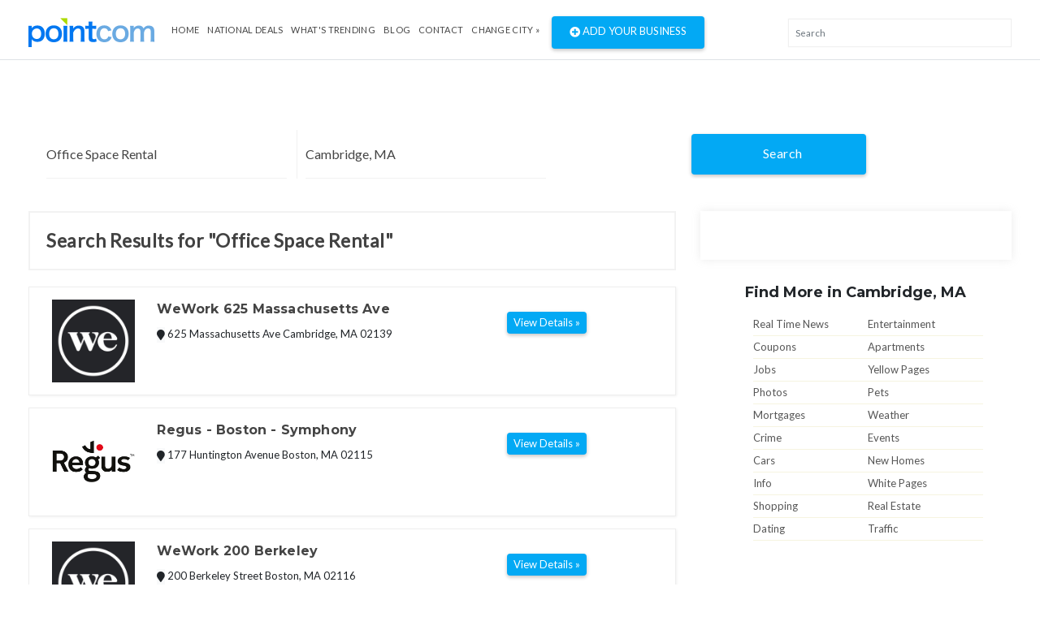

--- FILE ---
content_type: text/html; charset=UTF-8
request_url: https://www.pointcom.com/nd/minot/office-space-rental/
body_size: 5260
content:
<!DOCTYPE html>
<html lang="en">
<head>
	<!-- Global site tag (gtag.js) - Google Analytics -->
		<script async src="https://www.googletagmanager.com/gtag/js?id=UA-171592098-5"></script>
		<script>
		  window.dataLayer = window.dataLayer || [];
		  function gtag(){dataLayer.push(arguments);}
		  gtag('js', new Date());

		  gtag('config', 'UA-171592098-5');
		</script>
<base href="https://www.pointcom.com/">
<meta charset="UTF-8">
<meta name="wot-verification" content="da36c917bd5c6de8083a"/>
<meta http-equiv="X-UA-Compatible" content="IE=edge">
<meta name="viewport" content="width=device-width, initial-scale=1">
<meta http-equiv="content-type" content="text/html; charset=utf-8">
<meta name="google-adsense-account" content="sites-2288675768043065">

<title>Find Office Space Rental in Cambridge, MA | PointCom</title>

<link href="https://www.pointcom.com/images/favicon.ico" rel="shortcut icon" type="image/x-icon">
<link rel="stylesheet" href="assets/css/bootstrap.min.css" type="text/css">

<link rel="stylesheet" href="assets/fonts/all.min.css" type="text/css">

<link rel="stylesheet" href="assets/fonts/line-icons/line-icons.css" type="text/css">

<!--<link rel="stylesheet" href="assets/extras/animate.css" type="text/css">-->

<link rel="stylesheet" href="assets/css/owl.carousel.css" type="text/css">
<link rel="stylesheet" href="assets/css/owl.theme.css" type="text/css">

<link rel="stylesheet" href="assets/css/slicknav.min.css" type="text/css">

<link rel="stylesheet" href="assets/css/main.css" type="text/css">

<link rel="stylesheet" href="assets/css/responsive.css" type="text/css">
<link rel="stylesheet" href="https://cdnjs.cloudflare.com/ajax/libs/flag-icon-css/3.2.1/css/flag-icon.min.css">
<link rel='stylesheet' href='https://use.fontawesome.com/releases/v5.7.0/css/all.css' integrity='sha384-lZN37f5QGtY3VHgisS14W3ExzMWZxybE1SJSEsQp9S+oqd12jhcu+A56Ebc1zFSJ' crossorigin='anonymous'>
	<script type="text/javascript">
			var _gaq = _gaq || [];
			_gaq.push(['_setAccount', 'UA-16890635-8']);
			_gaq.push(['_trackPageview']);
			
			(function() {
				var ga = document.createElement('script'); ga.type = 'text/javascript'; ga.async = true;
				ga.src = ('https:' == document.location.protocol ? 'https://ssl' : 'http://www') + '.google-analytics.com/ga.js';
				var s = document.getElementsByTagName('script')[0]; s.parentNode.insertBefore(ga, s);
			})();
		</script>

</head>
<body>
<div class="header">
<nav class="navbar navbar-expand-lg bg-inverse fixed-top scrolling-navbar border-bottom">
<div class="container">
<div class="theme-header clearfix">
<div class="navbar-header">
<button class="navbar-toggler" type="button" data-toggle="collapse" data-toggle="collapse" aria-controls="main-navbar" aria-expanded="false" aria-label="Toggle navigation">
<span class="navbar-toggler-icon"></span>
<span class="lni-menu"></span>
<span class="lni-menu"></span>
<span class="lni-menu"></span>
</button>
<a href="https://www.pointcom.com/" class="navbar-brand"><img src="assets/img/logo.png" alt=""></a>
</div>
<div class="collapse navbar-collapse" id="main-navbar">
<ul class="navbar-nav mr-auto w-100 justify-content-start">
<li class="nav-item"><a href="https://www.pointcom.com/" class="nav-link">Home</a></li>
<li class="nav-item"><a href="https://www.pointcom.com/deals/" class="nav-link">National Deals</a></li>
<li class="nav-item"><a href="https://www.pointcom.com/trending/" class="nav-link">what's Trending</a></li>
<li class="nav-item"><a href="https://www.pointcom.com/blog/" class="nav-link">Blog</a></li>
<li class="nav-item"><a class="nav-link" href="https://www.pointcom.com/contact/">Contact</a></li>
<li class="nav-item dropdown">
<!--<a class="nav-link dropdown-toggle" href="#" data-toggle="dropdown" aria-haspopup="true" aria-expanded="false">
Select Country
</a>
<ul class="dropdown-menu">
<li><a class="dropdown-item" href="#"><span class="flag-icon flag-icon-us"></span> USA</a></li>
<li><a class="dropdown-item" href="#"><span class="flag-icon flag-icon-in"></span> India</a></li>
</ul>-->
 
					<a href="https://www.pointcom.com/?reset_location=true" class="nav-link dropdown-toggle">Change City &raquo;</a>
										
</li>
<li class="postadd"><a class="btn btn-danger btn-common" href="http://www.yext.com/pl/pointcom-listing/index.html?ref=532025" target="_blank"><span class="fa fa-plus-circle"></span> Add Your Business</a></li>
</ul>
</div>
</div>

<div class="nav__right">
<!-- Search -->
<div class="nav__right-item nav__search">
<div class="searchbox-results-wrapper"><script type="text/javascript" src="https://k.quicklaunch.com/quicklaunch.js?affiliate=pointcom&redirect=https://pointcom.com/search?q=[search]"></script><input type="text" class="ql-search form-control" id="ql-search" placeholder="Search"></div> 
<!-- <div class="nav__right-item nav__search">
<a href="#" class="nav__search-trigger" id="nav__search-trigger">
<i class="icon-search"></i>
</a>
<div class="nav__search-box" id="nav__search-box">

<form id="location_form" class="nav__search-form" action="https://www.pointcom.com/blog/search/" method="get">
<input type="text" name="keyword" placeholder="What are you searching for?" value="" class="nav__search-input">
<input type="hidden" name="loc" value="Cambridge, MA">
<button type="submit" class="search-button btn btn-lg">
<i class="icon-search-white"></i>
</button>
</form>
</div> -->
</div>
</div>
</div>
<div class="mobile-menu" data-logo="assets/img/logo.png"></div>
</nav>
</div>	<!-- end header -->
<div class="main-container">
<div class="container">

<!--########################## search #########################-->
<div id="search-row-wrapper">
<div class="search-inner">
<div class="search-bar row">
<fieldset>
<form class="search-form" method="GET" action="https://www.pointcom.com/search/">
<div class="form-group">
<i class="lni-bullhorn"></i>
<input type="text" name="search" class="form-control" placeholder="What are you searching for?" value="Office Space Rental">
</div>

<div class="form-group">
<i class="lni-bullhorn"></i>
<input type="text" name="loc" class="form-control" placeholder="" value="Cambridge, MA">
</div>
<button class="btn btn-common" type="submit"><i class="lni-search"></i>Search </button>
</form>
</fieldset>
</div>

</div>
</div>
<!--########################## end search #########################-->
<style>
.ad-unit {
    padding-left: 0px !important;
    padding-right: 0px !important;
}
.search-title {
    margin-left: 0px !important;
}
</style>


<div class="row">
<div class="col-lg-8 col-md-8 col-12 page-content">
<div class="search-title">Search Results for "Office Space Rental"</div>
<div class="clearfix"></div>
 

<div class="clearfix"></div>
<div class="adds-wrapper">

<div class="item-list"> <!-- start item-list -->
<div class="row">
<div class="col-sm-2 no-padding photobox">
<div class="add-image">
<a href="https://www.pointcom.com/ma/cambridge/41182420-wework-625-massachusetts-ave/"><img src="http://a.mktgcdn.com/p/CkDEFbdf4MElQXy6Yy5D6LXuBLxE1VF_XXf9kDAjOR8/960x960.jpg" alt="WeWork 625 Massachusetts Ave"></a>
</div>
</div>
<div class="col-sm-7 add-desc-box">
<div class="add-details">
<h5 class="add-title"><a href="https://www.pointcom.com/ma/cambridge/41182420-wework-625-massachusetts-ave/">WeWork 625 Massachusetts Ave</a></h5>
<!--<div class="info">
<span class="date">
<i class="fas fa-clock"></i>
10:00 AM  8:00PM
</span><br>
<span class="category"><b>Electronics</b></span>
</div>-->
<div class="item_desc">
<span class="item-location"><i class="fa fa-map-marker bg-light"></i> 625 Massachusetts Ave  Cambridge, MA 02139</span>
</div>
</div>
</div>
<div class="col-sm-3 float-right  price-box">
<h2 class="item-price"></h2>
<a href="https://www.pointcom.com/ma/cambridge/41182420-wework-625-massachusetts-ave/" class="btn btn-common btn-sm"><span>View Details »</span></a>
</div>
</div>

</div> <!-- end item-list -->
<div class="item-list"> <!-- start item-list -->
<div class="row">
<div class="col-sm-2 no-padding photobox">
<div class="add-image">
<a href="https://www.pointcom.com/ma/boston/42080345-regus-boston-symphony/"><img src="http://a.mktgcdn.com/p/1XwySwXF_N3Fs5ynI-WY07lczpA18zSuciOXX50cc7Q/400x400.jpg" alt="Regus - Boston - Symphony"></a>
</div>
</div>
<div class="col-sm-7 add-desc-box">
<div class="add-details">
<h5 class="add-title"><a href="https://www.pointcom.com/ma/boston/42080345-regus-boston-symphony/">Regus - Boston - Symphony</a></h5>
<!--<div class="info">
<span class="date">
<i class="fas fa-clock"></i>
10:00 AM  8:00PM
</span><br>
<span class="category"><b>Electronics</b></span>
</div>-->
<div class="item_desc">
<span class="item-location"><i class="fa fa-map-marker bg-light"></i> 177 Huntington Avenue  Boston, MA 02115</span>
</div>
</div>
</div>
<div class="col-sm-3 float-right  price-box">
<h2 class="item-price"></h2>
<a href="https://www.pointcom.com/ma/boston/42080345-regus-boston-symphony/" class="btn btn-common btn-sm"><span>View Details »</span></a>
</div>
</div>

</div> <!-- end item-list -->
<div class="item-list"> <!-- start item-list -->
<div class="row">
<div class="col-sm-2 no-padding photobox">
<div class="add-image">
<a href="https://www.pointcom.com/ma/boston/41775782-wework-200-berkeley/"><img src="http://a.mktgcdn.com/p/s1rgYjcUgB1Enx712tZw-4EYelsgglfVXKweIsuSrVU/960x960.jpg" alt="WeWork 200 Berkeley"></a>
</div>
</div>
<div class="col-sm-7 add-desc-box">
<div class="add-details">
<h5 class="add-title"><a href="https://www.pointcom.com/ma/boston/41775782-wework-200-berkeley/">WeWork 200 Berkeley</a></h5>
<!--<div class="info">
<span class="date">
<i class="fas fa-clock"></i>
10:00 AM  8:00PM
</span><br>
<span class="category"><b>Electronics</b></span>
</div>-->
<div class="item_desc">
<span class="item-location"><i class="fa fa-map-marker bg-light"></i> 200 Berkeley Street  Boston, MA 02116</span>
</div>
</div>
</div>
<div class="col-sm-3 float-right  price-box">
<h2 class="item-price"></h2>
<a href="https://www.pointcom.com/ma/boston/41775782-wework-200-berkeley/" class="btn btn-common btn-sm"><span>View Details »</span></a>
</div>
</div>

</div> <!-- end item-list -->
<div class="item-list"> <!-- start item-list -->
<div class="row">
<div class="col-sm-2 no-padding photobox">
<div class="add-image">
<a href="https://www.pointcom.com/ma/boston/41182470-wework-31-st-james-ave/"><img src="http://a.mktgcdn.com/p/CkDEFbdf4MElQXy6Yy5D6LXuBLxE1VF_XXf9kDAjOR8/960x960.jpg" alt="WeWork 31 St. James Ave"></a>
</div>
</div>
<div class="col-sm-7 add-desc-box">
<div class="add-details">
<h5 class="add-title"><a href="https://www.pointcom.com/ma/boston/41182470-wework-31-st-james-ave/">WeWork 31 St. James Ave</a></h5>
<!--<div class="info">
<span class="date">
<i class="fas fa-clock"></i>
10:00 AM  8:00PM
</span><br>
<span class="category"><b>Electronics</b></span>
</div>-->
<div class="item_desc">
<span class="item-location"><i class="fa fa-map-marker bg-light"></i> 31 St. James Ave 6th Fl  Boston, MA 02116</span>
</div>
</div>
</div>
<div class="col-sm-3 float-right  price-box">
<h2 class="item-price"></h2>
<a href="https://www.pointcom.com/ma/boston/41182470-wework-31-st-james-ave/" class="btn btn-common btn-sm"><span>View Details »</span></a>
</div>
</div>

</div> <!-- end item-list -->
<div class="item-list"> <!-- start item-list -->
<div class="row">
<div class="col-sm-2 no-padding photobox">
<div class="add-image">
<a href="https://www.pointcom.com/ma/boston/42198051-wework/"><img src="http://a.mktgcdn.com/p/s1rgYjcUgB1Enx712tZw-4EYelsgglfVXKweIsuSrVU/960x960.jpg" alt="WeWork"></a>
</div>
</div>
<div class="col-sm-7 add-desc-box">
<div class="add-details">
<h5 class="add-title"><a href="https://www.pointcom.com/ma/boston/42198051-wework/">WeWork</a></h5>
<!--<div class="info">
<span class="date">
<i class="fas fa-clock"></i>
10:00 AM  8:00PM
</span><br>
<span class="category"><b>Electronics</b></span>
</div>-->
<div class="item_desc">
<span class="item-location"><i class="fa fa-map-marker bg-light"></i> 75 Arlington St  Boston, MA 02116</span>
</div>
</div>
</div>
<div class="col-sm-3 float-right  price-box">
<h2 class="item-price"></h2>
<a href="https://www.pointcom.com/ma/boston/42198051-wework/" class="btn btn-common btn-sm"><span>View Details »</span></a>
</div>
</div>

</div> <!-- end item-list -->
<div class="item-list"> <!-- start item-list -->
<div class="row">
<div class="col-sm-2 no-padding photobox">
<div class="add-image">
<a href="https://www.pointcom.com/ma/boston/42107500-wework/"><img src="http://a.mktgcdn.com/p/s1rgYjcUgB1Enx712tZw-4EYelsgglfVXKweIsuSrVU/960x960.jpg" alt="WeWork"></a>
</div>
</div>
<div class="col-sm-7 add-desc-box">
<div class="add-details">
<h5 class="add-title"><a href="https://www.pointcom.com/ma/boston/42107500-wework/">WeWork</a></h5>
<!--<div class="info">
<span class="date">
<i class="fas fa-clock"></i>
10:00 AM  8:00PM
</span><br>
<span class="category"><b>Electronics</b></span>
</div>-->
<div class="item_desc">
<span class="item-location"><i class="fa fa-map-marker bg-light"></i> 99 Chauncy Street  Boston, MA 02111</span>
</div>
</div>
</div>
<div class="col-sm-3 float-right  price-box">
<h2 class="item-price"></h2>
<a href="https://www.pointcom.com/ma/boston/42107500-wework/" class="btn btn-common btn-sm"><span>View Details »</span></a>
</div>
</div>

</div> <!-- end item-list -->
<div class="item-list"> <!-- start item-list -->
<div class="row">
<div class="col-sm-2 no-padding photobox">
<div class="add-image">
<a href="https://www.pointcom.com/ma/boston/41756358-wework-1-milk/"><img src="http://a.mktgcdn.com/p/s1rgYjcUgB1Enx712tZw-4EYelsgglfVXKweIsuSrVU/960x960.jpg" alt="WeWork 1 Milk"></a>
</div>
</div>
<div class="col-sm-7 add-desc-box">
<div class="add-details">
<h5 class="add-title"><a href="https://www.pointcom.com/ma/boston/41756358-wework-1-milk/">WeWork 1 Milk</a></h5>
<!--<div class="info">
<span class="date">
<i class="fas fa-clock"></i>
10:00 AM  8:00PM
</span><br>
<span class="category"><b>Electronics</b></span>
</div>-->
<div class="item_desc">
<span class="item-location"><i class="fa fa-map-marker bg-light"></i> 1 Milk Street  Boston, MA 02109</span>
</div>
</div>
</div>
<div class="col-sm-3 float-right  price-box">
<h2 class="item-price"></h2>
<a href="https://www.pointcom.com/ma/boston/41756358-wework-1-milk/" class="btn btn-common btn-sm"><span>View Details »</span></a>
</div>
</div>

</div> <!-- end item-list -->
<div class="item-list"> <!-- start item-list -->
<div class="row">
<div class="col-sm-2 no-padding photobox">
<div class="add-image">
<a href="https://www.pointcom.com/ma/boston/41501404-wework-33-arch-st/"><img src="http://a.mktgcdn.com/p/s1rgYjcUgB1Enx712tZw-4EYelsgglfVXKweIsuSrVU/960x960.jpg" alt="WeWork 33 Arch St"></a>
</div>
</div>
<div class="col-sm-7 add-desc-box">
<div class="add-details">
<h5 class="add-title"><a href="https://www.pointcom.com/ma/boston/41501404-wework-33-arch-st/">WeWork 33 Arch St</a></h5>
<!--<div class="info">
<span class="date">
<i class="fas fa-clock"></i>
10:00 AM  8:00PM
</span><br>
<span class="category"><b>Electronics</b></span>
</div>-->
<div class="item_desc">
<span class="item-location"><i class="fa fa-map-marker bg-light"></i> 33 Arch Street  Boston, MA 02110</span>
</div>
</div>
</div>
<div class="col-sm-3 float-right  price-box">
<h2 class="item-price"></h2>
<a href="https://www.pointcom.com/ma/boston/41501404-wework-33-arch-st/" class="btn btn-common btn-sm"><span>View Details »</span></a>
</div>
</div>

</div> <!-- end item-list -->
<div class="item-list"> <!-- start item-list -->
<div class="row">
<div class="col-sm-2 no-padding photobox">
<div class="add-image">
<a href="https://www.pointcom.com/ma/boston/42363466-wework/"><img src="http://a.mktgcdn.com/p/s1rgYjcUgB1Enx712tZw-4EYelsgglfVXKweIsuSrVU/960x960.jpg" alt="WeWork"></a>
</div>
</div>
<div class="col-sm-7 add-desc-box">
<div class="add-details">
<h5 class="add-title"><a href="https://www.pointcom.com/ma/boston/42363466-wework/">WeWork</a></h5>
<!--<div class="info">
<span class="date">
<i class="fas fa-clock"></i>
10:00 AM  8:00PM
</span><br>
<span class="category"><b>Electronics</b></span>
</div>-->
<div class="item_desc">
<span class="item-location"><i class="fa fa-map-marker bg-light"></i> 40 Water St  Boston, MA 02109</span>
</div>
</div>
</div>
<div class="col-sm-3 float-right  price-box">
<h2 class="item-price"></h2>
<a href="https://www.pointcom.com/ma/boston/42363466-wework/" class="btn btn-common btn-sm"><span>View Details »</span></a>
</div>
</div>

</div> <!-- end item-list -->
<div class="item-list"> <!-- start item-list -->
<div class="row">
<div class="col-sm-2 no-padding photobox">
<div class="add-image">
<a href="https://www.pointcom.com/ma/boston/41781719-wework-one-lincoln-street/"><img src="https://www.pointcom.com/images/business_placeholder_4.jpg"  alt="WeWork One Lincoln Street"/></a>
</div>
</div>
<div class="col-sm-7 add-desc-box">
<div class="add-details">
<h5 class="add-title"><a href="https://www.pointcom.com/ma/boston/41781719-wework-one-lincoln-street/">WeWork One Lincoln Street</a></h5>
<!--<div class="info">
<span class="date">
<i class="fas fa-clock"></i>
10:00 AM  8:00PM
</span><br>
<span class="category"><b>Electronics</b></span>
</div>-->
<div class="item_desc">
<span class="item-location"><i class="fa fa-map-marker bg-light"></i> 1 Lincoln St  Boston, MA 02111</span>
</div>
</div>
</div>
<div class="col-sm-3 float-right  price-box">
<h2 class="item-price"></h2>
<a href="https://www.pointcom.com/ma/boston/41781719-wework-one-lincoln-street/" class="btn btn-common btn-sm"><span>View Details »</span></a>
</div>
</div>

</div> <!-- end item-list -->

</div> <!-- ends adds-wrapper -->

<div class="col-12">
<div class="pagination-bar">
<nav>
<ul class="pagination"><li class="page-item"><a class="page-link active" href="#">1</a></li><li class="page-item"><a class="page-link"href="https://www.pointcom.com/nd/minot/office-space-rental/?&amp;per_page=10">2</a></li><li class="page-item"><a class="page-link"href="https://www.pointcom.com/nd/minot/office-space-rental/?&amp;per_page=20">3</a></li><li class="page-item"><a class="page-link"href="https://www.pointcom.com/nd/minot/office-space-rental/?&amp;per_page=10">&gt;</a></li><li class="page-item"><a class="page-link"href="https://www.pointcom.com/nd/minot/office-space-rental/?&amp;per_page=30">Last</a></li></ul>
</nav>
</div> <!-- end pagination bar -->
<div class="post-promo text-center">
<h2> Do you have anything for Sale? </h2>
<h5>Sell your products online FOR FREE. It's easier than you think !</h5>
<a href="http://www.yext.com/pl/pointcom-listing/index.html?ref=532025" class="btn btn-post btn-common" target="_blank">Add Your Business</a>
</div>
</div> <!-- col-12 -->
</div> <!-- end col-md-8 -->
<div class="col-lg-4 col-md-12 col-xs-12">
<div class="inner-box">
<script src="//b.admedia.com/banner/adnet2/?id=JT4_JzU&size=300x250"></script>
	
<!--<img src="assets/img/banner300.gif" alt="">-->
</div>
<div class="col-12">
<div class="features-box">
<div class="features-content">
<h4>
Find More in Cambridge, MA</h4>
</div>
</div>
</div>
<div class="col-12">
<div class="find_more">
<ul class="clearfix">
<li><a href="https://www.pointcom.com/ma/cambridge/real-time-news/">Real Time News</a></li>
			<li><a href="https://www.pointcom.com/ma/cambridge/entertainment/">Entertainment</a></li>
			<li><a href="https://www.pointcom.com/ma/cambridge/coupons/">Coupons</a></li>
			<li><a href="https://www.pointcom.com/ma/cambridge/apartments/">Apartments</a></li>
			<li><a href="https://www.pointcom.com/ma/cambridge/jobs/">Jobs</a></li>
			<li><a href="https://www.pointcom.com/ma/cambridge/yellow-pages/">Yellow Pages</a></li>
			<li><a href="https://www.pointcom.com/ma/cambridge/photos/">Photos</a></li>
			<li><a href="https://www.pointcom.com/ma/cambridge/pets/">Pets</a></li>
			<li><a href="https://www.pointcom.com/ma/cambridge/mortgages/">Mortgages</a></li>
			<li><a href="https://www.pointcom.com/ma/cambridge/weather/">Weather</a></li>
			<li><a href="https://www.pointcom.com/ma/cambridge/crime/">Crime</a></li>
			<li><a href="https://www.pointcom.com/ma/cambridge/events/">Events</a></li>
			<li><a href="https://www.pointcom.com/ma/cambridge/cars/">Cars</a></li>
			<li><a href="https://www.pointcom.com/ma/cambridge/new-homes/">New Homes</a></li>
			<li><a href="https://www.pointcom.com/ma/cambridge/info/">Info</a></li>
			<li><a href="https://www.pointcom.com/ma/cambridge/white-pages/">White Pages</a></li>
			<li><a href="https://www.pointcom.com/ma/cambridge/shopping/">Shopping</a></li>
			<li><a href="https://www.pointcom.com/ma/cambridge/real-estate/">Real Estate</a></li>
			<li class="last"><a href="https://www.pointcom.com/ma/cambridge/dating/">Dating</a></li>
			<li class="last"><a href="https://www.pointcom.com/ma/cambridge/traffic/">Traffic</a></li>

</ul>
</div> <!-- end find-more -->
</div> 
<div class="sticky-card"><iframe src="https://w.eurekster.com/?id=Mz8hNw&amp;sid=3156" width="300" height="250" scrolling="no" frameborder="0"></iframe><script type="text/javascript" src="http://vslider.eurekster.com/?id=Mz8hNw"></script></div>
<style>
.sticky-card {
    position: sticky;
    top: 100px;
    z-index: 99999;
    background: #FFF;
}
</style>
<!-- end col-12 -->
</div> <!-- end col-md-4 -->
</div> <!-- end row -->
</div> <!--end container -->
</div> <!--end main container -->
<div class="clearfix"></div>
<section class="location mb-4">
<div class="container">
<div class="row localtion-list">
<div class="col-lg-6 col-md-6 col-12">
<h3 class="title-2"><i class="fas fa-envelope pr-2"></i> Join Pointcom</h3>
<form id="subscribe" action="https://www.pointcom.com/subscribe/" method="post">
<p>Receive pricing updates, shopping tips & more!</p>
<div class="subscribe">
<input class="form-control" name="EMAIL" placeholder="Your email here" required="" type="email">
<button class="btn btn-common" type="submit">Subscribe</button>
</div>
</form>
</div>
<div class="col-lg-6 col-md-6 col-12">
<div class="row">
<div class="col-12">
<h3 class="title-2"><i class="fas fa-search pr-2"></i> Popular Searches</h3>
</div>
<ul class="col-lg-4 col-md-4 col-6 search-list">
<li><a href="https://www.pointcom.com/ma/cambridge/cambridge/">Cambridge</a></li>
<li><a href="https://www.pointcom.com/ma/cambridge/local-food/">Local Food</a></li>
<li><a href="https://www.pointcom.com/ma/cambridge/gas-prices/">Gas Prices</a></li>
<li><a href="https://www.pointcom.com/ma/cambridge/about-cambridge/">About Cambridge</a></li>
<li><a href="https://www.pointcom.com/ma/cambridge/maps/">Maps</a></li>

</ul>
<ul class="col-lg-4 col-md-4 col-6 search-list">
<li><a href="https://www.pointcom.com/ma/cambridge/insurance-quotes/">Insurance Quotes</a></li>
<li><a href="https://www.pointcom.com/ma/cambridge/pets/">Pets</a></li>
<li><a href="https://www.pointcom.com/ma/cambridge/mortgages/">Mortgages</a></li>
<li><a href="https://www.pointcom.com/ma/cambridge/weather/">Weather</a></li>
<li><a href="https://www.pointcom.com/ma/cambridge/white-pages/">White Pages</a></li>

</ul>
<ul class="col-lg-4 col-md-4 col-6 search-list">
<li><a href="https://www.pointcom.com/ma/cambridge/shopping/">Shopping</a></li>
<li><a href="https://www.pointcom.com/ma/cambridge/real-estate/">Real Estate</a></li>
<li><a href="https://www.pointcom.com/ma/cambridge/dating/">Dating</a></li>
<li><a href="https://www.pointcom.com/ma/cambridge/used-cars/">Used Cars</a></li>
</ul>
</div>
</div>
</div>
</div>
</section>
<div class="clearfix"></div>
<footer>
<section class="footer-Content">
<div class="container">
<div class="row">
<div class="col-lg-12 col-md-12 col-12">
<div class="widget">
<h3 class="block-title">Select a major metropolitan city</h3>
</div>
</div>
<div class="col-lg-3 col-md-6 col-12">
<div class="widget">
<ul class="menu">

		<li><a href="https://www.pointcom.com/ny/new-york/">New York</a></li>
		<li><a href="https://www.pointcom.com/ca/los-angeles/">Los Angeles</a></li>
		<li><a href="https://www.pointcom.com/il/chicago/">Chicago</a></li>
		<li><a href="https://www.pointcom.com/tx/houston/">Houston</a></li>
		<li><a href="https://www.pointcom.com/pa/philadelphia/">Philadelphia</a></li>
		<li><a href="https://www.pointcom.com/az/phoenix/">Phoenix</a></li>
		<li><a href="https://www.pointcom.com/tx/san-antonio/">San Antonio</a></li>
		<li><a href="https://www.pointcom.com/ca/san-diego/">San Diego</a></li>
		<li><a href="https://www.pointcom.com/tx/dallas/">Dallas</a></li>
		<li><a href="https://www.pointcom.com/ca/san-jose/">San Jose</a></li>
		<li><a href="https://www.pointcom.com/in/indianapolis/">Indianapolis</a></li>
		<li><a href="https://www.pointcom.com/fl/jacksonville/">Jacksonville</a></li>
		<li><a href="https://www.pointcom.com/ca/san-francisco/">San Francisco</a></li>
		 <li><a href="https://www.pointcom.com/tx/austin/">Austin</a></li>
		<li><a href="https://www.pointcom.com/ga/Georgia/">Georgia</a></li>
	    <li><a href="https://www.pointcom.com/az/arizona/">Arizona</a></li>
		

</ul>
</div>
</div>
<div class="col-lg-3 col-md-6 col-12">
<div class="widget">
<ul class="menu">

       
		
		<li><a href="https://www.pointcom.com/oh/columbus/">Columbus</a></li>
		<li><a href="https://www.pointcom.com/tx/fort-worth/">Fort Worth</a></li>
		<li><a href="https://www.pointcom.com/nc/charlotte/">Charlotte</a></li>
		<li><a href="https://www.pointcom.com/mi/detroit/">Detroit</a></li>
		<li><a href="https://www.pointcom.com/tx/el-paso/">El Paso</a></li>
		<li><a href="https://www.pointcom.com/tn/memphis/">Memphis</a></li>
		<li><a href="https://www.pointcom.com/md/baltimore/">Baltimore</a></li>
		<li><a href="https://www.pointcom.com/ma/boston/">Boston</a></li>
		<li><a href="https://www.pointcom.com/wa/seattle/">Seattle</a></li>
		<li><a href="https://www.pointcom.com/dc/washington/">Washington DC</a></li>
		<li><a href="https://www.pointcom.com/tn/nashville/">Nashville</a></li>
		<li><a href="https://www.pointcom.com/co/denver/">Denver</a></li>
		<li><a href="https://www.pointcom.com/ky/louisville/">Louisville</a></li>
		<li><a href="https://www.pointcom.com/wi/milwaukee/">Milwaukee</a></li>
		<li><a href="https://www.pointcom.com/mi/michigan/">Michigan</a></li>
		<li><a href="https://www.pointcom.com/de/delaware/">Delaware</a></li>
		

</ul>
</div>
</div>
<div class="col-lg-3 col-md-6 col-12">
<div class="widget">
<ul class="menu">
       
		
		<li><a href="https://www.pointcom.com/ky/louisville/">Louisville</a></li>
		<li><a href="https://www.pointcom.com/wi/milwaukee/">Milwaukee</a></li>
		<li><a href="https://www.pointcom.com/or/portland/">Portland</a></li>
		<li><a href="https://www.pointcom.com/nv/las-vegas/">Las Vegas</a></li>
		<li><a href="https://www.pointcom.com/ok/oklahoma-city/">Oklahoma City</a></li>
		<li><a href="https://www.pointcom.com/nm/albuquerque/">Albuquerque</a></li>
		<li><a href="https://www.pointcom.com/az/tucson/">Tucson</a></li>
		<li><a href="https://www.pointcom.com/ca/fresno/">Fresno</a></li>
		<li><a href="https://www.pointcom.com/ca/sacramento/">Sacramento</a></li>
		<li><a href="https://www.pointcom.com/ca/long-beach/">Long Beach</a></li>
		<li><a href="https://www.pointcom.com/mo/kansas-city/">Kansas City</a></li>
		<li><a href="https://www.pointcom.com/az/mesa/">Mesa</a></li>
		<li><a href="https://www.pointcom.com/va/virginia-beach/">Virginia Beach</a></li>
		<li><a href="https://www.pointcom.com/ga/atlanta/">Atlanta</a></li>
</ul>
</div>
</div>
<div class="col-lg-3 col-md-6 col-12">
<div class="widget">
<ul class="menu">
        
		<li><a href="https://www.pointcom.com/co/colorado-springs/">Colorado Springs</a></li>
		<li><a href="https://www.pointcom.com/ne/omaha/">Omaha</a></li>
		<li><a href="https://www.pointcom.com/nc/raleigh/">Raleigh</a></li>
		<li><a href="https://www.pointcom.com/fl/miami/">Miami</a></li>
		<li><a href="https://www.pointcom.com/oh/cleveland/">Cleveland</a></li>
		<li><a href="https://www.pointcom.com/ok/tulsa/">Tulsa</a></li>
		<li><a href="https://www.pointcom.com/ca/oakland/">Oakland</a></li>
		<li><a href="https://www.pointcom.com/mn/minneapolis/">Minneapolis</a></li>		
		<li><a href="https://www.pointcom.com/ks/wichita/">Wichita</a></li>
		<li><a href="https://www.pointcom.com/va/arlington/">Arlington</a></li>
		<li><a href="https://www.pointcom.com/ca/bakersfield/">Bakersfield</a></li>
		<li><a href="https://www.pointcom.com/la/new-orleans/">New Orleans</a></li>
		<li><a href="https://www.pointcom.com/hi/honolulu/">Honolulu</a></li>
		<li><a href="https://www.pointcom.com/ca/anaheim/">Anaheim</a></li>
		
		

</ul>
</div>
</div>
</div>
</div>
</section>
<div id="copyright">
<div class="container">
<div class="row">
<div class="col-lg-4 col-md-4 col-12">
<div class="site-info float-left">
<p>©2026 PointCom. All rights reserved</p>
</div>
</div>
<div class="col-lg-5 col-md-5 col-12">
<div class="site-info text-center">
<p><a href="https://www.pointcom.com/about/">About</a> | <a href="https://www.pointcom.com/privacy/">Privacy</a> | <a href="https://www.pointcom.com/terms/">Terms</a> |
<a href="sitemap.xml">Sitemap</a></p>
</div>
</div>

<div class="col-lg-3 col-md-3 col-12">
<!-- <div class="bottom-social-icons social-icon float-right">
<a class="facebook" target="_blank" href="http://www.facebook.com/pages/PointCom/153462854712409"><i class="fab fa-facebook-f"></i></a>
<a class="twitter" target="_blank" href="http://twitter.com/#!/PointComDotCom"><i class="fab fa-twitter"></i></a>
<a class="youtube" target="_blank" href="http://www.youtube.com/user/PointComChannel"><i class="fab fa-youtube"></i></a>
</div> -->
</div>
</div>
</div>
</div>
</footer>

<!-- ad vehicle -->
<div class="modal fade" id="add-vehicle">
<div class="modal-dialog">
<div class="modal-content">

<!-- Modal Header -->
<div class="modal-header">
<h4 class="modal-title">Add Vehicle</h4>
<button type="button" class="close" data-dismiss="modal">&times;</button>
</div>

<!-- Modal body -->
<div class="modal-body">
<form method="post" action="">
<div class="form-group">
<select class="form-control">
<option>select Year</option>
</select>
</div>
<div class="form-group">
<select class="form-control">
<option>select Make</option>
</select>
</div>
<div class="form-group">
<select class="form-control">
<option>select Model</option>
</select>
</div>
<div class="form-group">
<select class="form-control">
<option>select Year</option>
</select>
</div>
<div class="form-group text-center">
<button type="submit" class="btn btn-primary text-uppercase">Add Vehicle</button>
</div>
</form>
</div>

</div>
</div>
</div>
<!-- end ad vehicle -->



<script type="text/javascript" src="assets/js/jquery-min.js"></script>
<script type="text/javascript" src="assets/js/popper.min.js"></script>
<script type="text/javascript" src="assets/js/bootstrap.min.js"></script>
<!--<script type="text/javascript" src="assets/js/jquery.parallax.js"></script>-->
<script type="text/javascript" src="assets/js/owl.carousel.min.js"></script>
<script type="text/javascript" src="assets/js/OwlCarousel2Thumbs.min.js"></script>
<script type="text/javascript" src="assets/js/jquery.slicknav.js"></script>
<script type="text/javascript" src="assets/js/wow.js"></script>
<script type="text/javascript" src="assets/js/main.js"></script>

<script>
$(document).ready(function() {
    $("div.bhoechie-tab-menu>div.list-group>a").click(function(e) {
        e.preventDefault();
        $(this).siblings('a.active').removeClass("active");
        $(this).addClass("active");
        var index = $(this).index();
        $("div.bhoechie-tab>div.bhoechie-tab-content").removeClass("active");
        $("div.bhoechie-tab>div.bhoechie-tab-content").eq(index).addClass("active");
    });
});
</script>

<script type="text/javascript">
  (function() {
    var navSearchTrigger = $('.nav__search-trigger'),
        navSearchTriggerIcon = navSearchTrigger.find('i'),
        navSearchBox = $('.nav__search-box'),
        navSearchInput = $('.nav__search-input');

    navSearchTrigger.on('click', function(e){
      e.preventDefault();
      navSearchTriggerIcon.toggleClass('icon-close');
      navSearchBox.slideToggle();
      navSearchInput.focus();
    });
  })();

</script>

<script>
$('.read-more-content').addClass('hide')
$('.read-more-show, .read-more-hide').removeClass('hide')

// Set up the toggle effect:
$('.read-more-show').on('click', function(e) {
  $(this).next('.read-more-content').removeClass('hide');
  $(this).addClass('hide');
  e.preventDefault();
});

// Changes contributed by @diego-rzg
$('.read-more-hide').on('click', function(e) {
  var p = $(this).parent('.read-more-content');
  p.addClass('hide');
  p.prev('.read-more-show').removeClass('hide'); // Hide only the preceding "Read More"
  e.preventDefault();
});
</script>

<script>
$(document).scroll(function() {
  var y = $(this).scrollTop();
  if (y > 300) {
    $('.topmenu').fadeIn();
  } else {
    $('.topmenu').fadeOut();
  }
});
</script>

<script>
$(".topmenu a[href^='#']").on('click', function(e) {
   // prevent default anchor click behavior
   e.preventDefault();

   // store hash
   var hash = this.hash;

   // animate
   $('html, body').animate({
       scrollTop: $(hash).offset().top
     }, 1000, function(){

       // when done, add hash to url
       // (default click behaviour)
       window.location.hash = hash;
     });
});
</script>
<script>
$(document).ready(function(){
  $('[data-toggle="tooltip"]').tooltip();
});
</script>

<script>
$(function() {

    // listen for changes
    $('input[type="radio"]').on('change', function(){

        // get checked one
        var $target = $('input[type="radio"]:checked');
        // hide all divs with .showhide class
        $(".showhide").hide();
        // show div that corresponds to selected radio.
        $( $target.attr('data-section') ).show();

    // trigger the change on page load
    }).trigger('change');

});
</script>


</body>
</html>


--- FILE ---
content_type: application/javascript
request_url: https://www.pointcom.com/assets/js/main.js
body_size: 863
content:
(function ($) {
	var $main_window = $(window);
	$main_window.on("load", function () {
		$("#loader").fadeOut("slow");
	});
	$main_window.on("scroll", function () {
		if ($(this).scrollTop() > 250) {
			$(".back-to-top").fadeIn(200);
		} else {
			$(".back-to-top").fadeOut(200);
		}
	});
	$(".back-to-top").on("click", function () {
		$("html, body").animate({
			scrollTop: 0
		}, "slow");
		return false;
	});
	var logo_path = $('.mobile-menu').data('logo');
	$('#main-navbar').slicknav({
		appendTo: '.mobile-menu',
		removeClasses: false,
		label: '',
		closedSymbol: '<i class="fas fa-chevron-right"><i/>',
		openedSymbol: '<i class="fas fa-chevron-down"><i/>',
		brand: '<a href="index.php"><img src="' + logo_path + '" class="img-fluid" alt="logo"></a>'
	});
	$main_window.on('scroll', function () {
		var scroll = $(window).scrollTop();
		if (scroll >= 10) {
			$(".scrolling-navbar").addClass("top-nav-collapse");
		} else {
			$(".scrolling-navbar").removeClass("top-nav-collapse");
		}
	});
	var wow = new WOW({
		mobile: false
	});
	wow.init();
	if ($(".counter").length > 0) {
		$(".counter").counterUp({
			delay: 1,
			time: 800
		});
	}
	var detailsslider = $("#owl-demo");
	detailsslider.owlCarousel({
		autoplay: true,
		nav: false,
		autoplayHoverPause: true,
		smartSpeed: 350,
		dots: true,
		margin: 30,
		loop: true,
		responsiveClass: true,
		responsive: {
			0: {
				items: 1,
			},
			575: {
				items: 1,
			},
			991: {
				items: 1,
			}
		}
	});
	var newproducts = $("#new-products");
	newproducts.owlCarousel({
		autoplay: true,
		nav: true,
		autoplayHoverPause: true,
		smartSpeed: 350,
		dots: false,
		margin: 5,
		loop: true,
		navText: ['<i class="fas fa-angle-left"></i>', '<i class="fas fa-angle-right"></i>'],
		responsiveClass: true,
		responsive: {
			0: {
				items: 1,
			},
			575: {
				items: 3,
			},
			991: {
				items: 5,
			}
		}
	});
	$('.list,switchToGrid').click(function (e) {
		e.preventDefault();
		$('.grid').removeClass("active");
		$('.list').addClass("active");
		$('.item-list').addClass("make-list");
		$('.item-list').removeClass("make-grid");
		$('.item-list').removeClass("make-compact");
		$('.item-list .add-desc-box').removeClass("col-sm-9");
		$('.item-list .add-desc-box').addClass("col-sm-7");
	});
	$('.grid').click(function (e) {
		e.preventDefault();
		$('.list').removeClass("active");
		$(this).addClass("active");
		$('.item-list').addClass("make-grid");
		$('.item-list').removeClass("make-list");
		$('.item-list').removeClass("make-compact");
		$('.item-list .add-desc-box').removeClass("col-sm-9");
		$('.item-list .add-desc-box').addClass("col-sm-7");
	});
})(jQuery);
